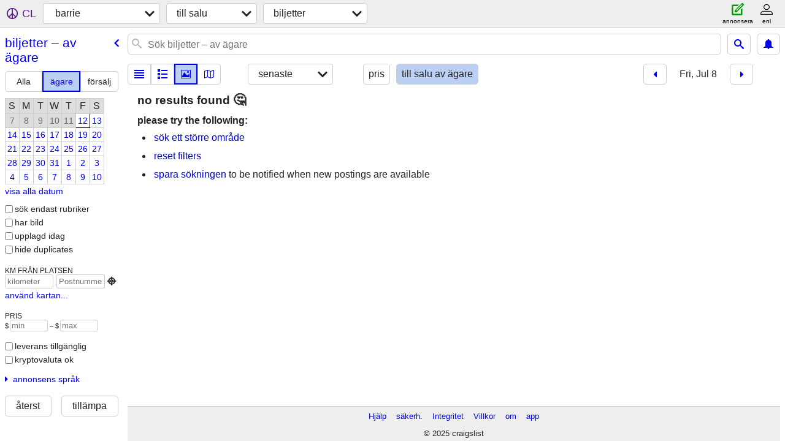

--- FILE ---
content_type: text/html; charset=utf-8
request_url: https://barrie.craigslist.org/search/tia?hints=static&purveyor=owner&sale_date=2022-07-08&lang=sv
body_size: 3556
content:
<!DOCTYPE html>
<html>
<head>
    
	<meta charset="UTF-8">
	<meta http-equiv="X-UA-Compatible" content="IE=Edge">
	<meta name="viewport" content="width=device-width,initial-scale=1">
	<meta property="og:site_name" content="craigslist">
	<meta name="twitter:card" content="preview">
	<meta property="og:title" content="barrie biljetter – av ägare - craigslist">
	<meta name="description" content="barrie biljetter – av ägare - craigslist">
	<meta property="og:description" content="barrie biljetter – av ägare - craigslist">
	<meta property="og:url" content="https://barrie.craigslist.org/search/tia?purveyor=owner">
	<meta name="robots" content="noindex">
	<title>barrie biljetter – av ägare - craigslist</title>
	<link rel="canonical" href="https://barrie.craigslist.org/search/tia?purveyor=owner">
	<link rel="alternate" href="https://barrie.craigslist.org/search/tia?purveyor=owner" hreflang="x-default">



    <link rel="icon" href="/favicon.ico" id="favicon" />

<script type="application/ld+json" id="ld_searchpage_data" >
    {"@type":"SearchResultsPage","description":"Biljetter – Av Ägare in Barrie, ON","breadcrumb":{"@type":"BreadcrumbList","itemListElement":[{"name":"barrie.craigslist.org","position":1,"item":"https://barrie.craigslist.org","@type":"ListItem"},{"item":"https://barrie.craigslist.org/search/sss?lang=sv","position":2,"@type":"ListItem","name":"for sale"},{"name":"tickets - by owner","item":"https://barrie.craigslist.org/search/tia?purveyor=owner&lang=sv","position":3,"@type":"ListItem"}],"@context":"https://schema.org"},"@context":"https://schema.org"}
</script>


<script type="application/ld+json" id="ld_searchpage_results" >
    {"itemListElement":[],"@type":"ItemList","@context":"https://schema.org"}
</script>

    <style>
        body {
            font-family: sans-serif;
        }

        #no-js {
            position: fixed;
            z-index: 100000;
            top: 0;
            bottom: 0;
            left: 0;
            right: 0;
            overflow:auto;
            margin: 0;
            background: transparent;
        }

        #no-js h1 {
            margin: 0;
            padding: .5em;
            color: #00E;
            background-color: #cccccc;
        }

        #no-js  p {
            margin: 1em;
        }

        .no-js header,
        .no-js form,
        .no-js .tsb,
        .unsupported-browser header,
        .unsupported-browser form,
        .unsupported-browser .tsb {
            display: none;
        }

        #curtain {
            display: none;
            position: fixed;
            z-index: 9000;
            top: 0;
            bottom: 0;
            left: 0;
            right: 0;
            margin: 0;
            padding: 0;
            border: 0;
            background: transparent;
        }

        .show-curtain #curtain {
            display: block;
        }

        #curtain .cover,
        #curtain .content {
            position: absolute;
            display: block;
            top: 0;
            bottom: 0;
            left: 0;
            right: 0;
            margin: 0;
            padding: 0;
            border: 0;
        }

        #curtain .cover {
            z-index: 1;
            background-color: white;
        }

        .show-curtain #curtain .cover {
            opacity: 0.7;
        }

        .show-curtain.clear #curtain .cover {
            opacity: 0;
        }

        .show-curtain.opaque #curtain .cover {
            opacity: 1;
        }

        #curtain .content {
            z-index: 2;
            background: transparent;
            color: #00E;

            display: flex;
            flex-direction: column;
            justify-content: center;
            align-items: center;
        }

        .unrecoverable #curtain .content,
        .unsupported-browser #curtain .content {
            display: block;
            align-items: start;
        }

        #curtain h1 {
            margin: 0;
            padding: .5em;
            background-color: #cccccc;
        }

        #curtain  p {
            margin: 1em;
            color: black;
        }

        .pacify #curtain .icom-:after {
            content: "\eb23";
        }

        #curtain .text {
            display: none;
        }

        .loading #curtain .text.loading,
        .reading #curtain .text.reading,
        .writing #curtain .text.writing,
        .saving #curtain .text.saving,
        .searching #curtain .text.searching,
        .unrecoverable #curtain .text.unrecoverable,
        .message #curtain .text.message {
            display: block;
        }

        .unrecoverable #curtain .text.unrecoverable {
        }

        @keyframes rotate {
            from {
                transform: rotate(0deg);
            }
            to {
                transform: rotate(359deg);
            }
        }

        .pacify #curtain .icom- {
            font-size: 3em;
            animation: rotate 2s infinite linear;
        }
    </style>

    <style>
        body {
            margin: 0;
            border: 0;
            padding: 0;
        }

        ol.cl-static-search-results, .cl-static-header {
            display:none;
        }

        .no-js ol.cl-static-search-results, .no-js .cl-static-header {
            display:block;
        }
    </style>


</head>

<body  class="no-js"  >



    <div class="cl-content">
        <main>
        </main>
    </div>

    <div id="curtain">
        <div class="cover"></div>
        <div class="content">
            <div class="icom-"></div>
            <div class="text loading">laddar</div>
            <div class="text reading">reading</div>
            <div class="text writing">skriva</div>
            <div class="text saving">saving</div>
            <div class="text searching">searching</div>
            <div id="curtainText" class="text message"></div>
            <div class="text unrecoverable">
                 <p><a id="cl-unrecoverable-hard-refresh" href="#" onclick="location.reload(true);">refresh the page.</a></p>
             </div>
         </div>
    </div>



    <script>
        (function() {
            try {
                window.onpageshow = function(event) {
                    if (event.persisted && cl.upTime()>1000 && /iPhone/.test(navigator.userAgent)) {
                        window.location.reload();
                    }
                };

                window.addEventListener('DOMContentLoaded', function() {
                    document.body.classList.remove('no-js');
                });
                document.body.classList.remove('no-js');
            } catch(e) {
                console.log(e);
            }
        })();
    </script>

    
     
     <script src="https://www.craigslist.org/static/www/fe1141f8afb66937ffbab164eb475119c480fc7b.js" crossorigin="anonymous"></script>
     <script>
         window.cl.init(
             'https://www.craigslist.org/static/www/',
             '',
             'www',
             'search',
             {
'areaAbbrev': "brr",
'areaCoords': ["44.394501","-79.690399"],
'areaId': "389",
'areaName': "barrie",
'defaultLocale': "en_US",
'initialCategoryAbbr': "tix",
'location': {"country":"CA","url":"barrie.craigslist.org","city":"Barrie","lon":-79.69,"lat":44.395,"postal":"L4M2C4","region":"ON","areaId":389,"radius":0},
'nearbyAreas': [{"host":"toronto","name":"toronto"},{"name":"owen sound","host":"owensound"},{"host":"guelph","name":"guelph"},{"name":"peterborough","host":"peterborough"},{"host":"kitchener","name":"kitchener"},{"name":"hamilton","host":"hamilton"},{"name":"brantford","host":"brantford"},{"name":"niagara region","host":"niagara"},{"host":"belleville","name":"belleville, ON"},{"host":"londonon","name":"london, ON"},{"name":"sudbury","host":"sudbury"},{"name":"kingston, ON","host":"kingston"},{"host":"sarnia","name":"sarnia"},{"name":"chatham-kent","host":"chatham"},{"name":"ottawa","host":"ottawa"},{"name":"windsor","host":"windsor"}],
'seoLinks': 0,
'subareas': [],
'whereAmI': {"searchLocation":0,"nearbyAreas":[{"subareas":[],"abbr":"bel","lon":"-77.383301","lat":"44.166698","country":"CA","region":"ON","description":"belleville, ON","id":483,"hostname":"belleville","name":"belleville, ON"},{"id":626,"description":"brantford-woodstock","region":"ON","name":"brantford","hostname":"brantford","country":"CA","lat":"43.133400","subareas":[],"abbr":"bfd","lon":"-80.266403"},{"id":484,"description":"chatham-kent, ON","region":"ON","name":"chatham-kent","hostname":"chatham","lat":"42.411289","lon":"-82.194214","subareas":[],"abbr":"chk","country":"CA"},{"lat":"43.544601","lon":"-80.255096","subareas":[],"abbr":"gph","country":"CA","id":482,"region":"ON","description":"guelph, ON","name":"guelph","hostname":"guelph"},{"country":"CA","lon":"-79.869003","subareas":[],"abbr":"hml","lat":"43.243999","region":"ON","description":"hamilton-burlington","id":213,"hostname":"hamilton","name":"Hamilton"},{"lat":"44.231400","subareas":[],"lon":"-76.484703","abbr":"kng","country":"CA","id":385,"region":"ON","description":"kingston, ON","name":"kingston, ON","hostname":"kingston"},{"region":"ON","description":"kitchener-waterloo-cambridge","id":214,"hostname":"kitchener","name":"Kitchener","country":"CA","lon":"-80.490799","subareas":[],"abbr":"kch","lat":"43.452801"},{"name":"london, ON","hostname":"londonon","id":234,"region":"ON","description":"london, ON","lat":"43.033298","subareas":[],"abbr":"lon","lon":"-81.150002","country":"CA"},{"region":"ON","description":"niagara region","id":386,"hostname":"niagara","name":"niagara region","country":"CA","lon":"-79.332298","subareas":[],"abbr":"nsc","lat":"43.088902"},{"lat":"45.421398","subareas":[],"abbr":"ott","lon":"-75.691902","country":"CA","name":"Ottawa","hostname":"ottawa","id":76,"description":"ottawa-hull-gatineau","region":"ON"},{"description":"owen sound, ON","region":"ON","id":487,"hostname":"owensound","name":"owen sound","country":"CA","lon":"-80.952797","subareas":[],"abbr":"ows","lat":"44.574799"},{"hostname":"peterborough","name":"peterborough","region":"ON","description":"peterborough, ON","id":388,"country":"CA","abbr":"ypq","subareas":[],"lon":"-78.313004","lat":"44.308998"},{"hostname":"sarnia","name":"sarnia","description":"sarnia, ON","region":"ON","id":486,"country":"CA","abbr":"srn","subareas":[],"lon":"-82.400002","lat":"42.966702"},{"region":"ON","description":"sudbury, ON","id":384,"hostname":"sudbury","name":"sudbury","country":"CA","subareas":[],"abbr":"sud","lon":"-80.991203","lat":"46.490799"},{"lat":"43.648102","lon":"-79.404198","subareas":[{"name":"brampton","description":"brampton-caledon","id":4,"abbr":"bra","lon":"-79.733483","lat":"43.700371"},{"name":"durham region","description":"durham region","id":2,"lon":"-79.024472","abbr":"drh","lat":"43.858030"},{"lat":"43.596813","lon":"-79.641215","abbr":"mss","name":"mississauga","id":5,"description":"mississauga"},{"name":"oakville","description":"oakville-milton","id":6,"abbr":"oak","lon":"-80.467090","lat":"43.559037"},{"lat":"43.690226","lon":"-79.526989","abbr":"tor","name":"toronto","id":1,"description":"toronto"},{"name":"york region","description":"york region","id":3,"abbr":"yrk","lon":"-79.434590","lat":"43.873271"}],"abbr":"tor","country":"CA","name":"Toronto","hostname":"toronto","id":25,"region":"ON","description":"Toronto"},{"country":"CA","lat":"42.287498","lon":"-83.005798","subareas":[],"abbr":"wsr","id":235,"region":"ON","description":"windsor, ON","name":"windsor","hostname":"windsor"}],"subareaId":0,"area":{"country":"CA","lat":"44.394501","subareas":[],"lon":"-79.690399","abbr":"brr","id":389,"region":"ON","description":"barrie, ON","name":"barrie","hostname":"barrie"}}
},
             0
         );
     </script>
     

    
    <iframe id="cl-local-storage" src="https://www.craigslist.org/static/www/localStorage-092e9f9e2f09450529e744902aa7cdb3a5cc868d.html" style="display:none;"></iframe>
    


    <script>
        window.cl.specialCurtainMessages = {
            unsupportedBrowser: [
                "Vi har upptäckt att du använder en webbläsare som saknar viktiga funktioner.",
                "Gå till craigslist från en modern webbläsare."
            ],
            unrecoverableError: [
                "There was an error loading the page."
            ]
        };
    </script>
    <div class="cl-static-header">
        <a href="/">craigslist</a>
            <h1>Biljetter – Av Ägare in Barrie, ON</h1>
    </div>

    <ol class="cl-static-search-results">
        <li class="cl-static-hub-links">
            <div>see also</div>
        </li>
    </ol>
</body>
</html>
